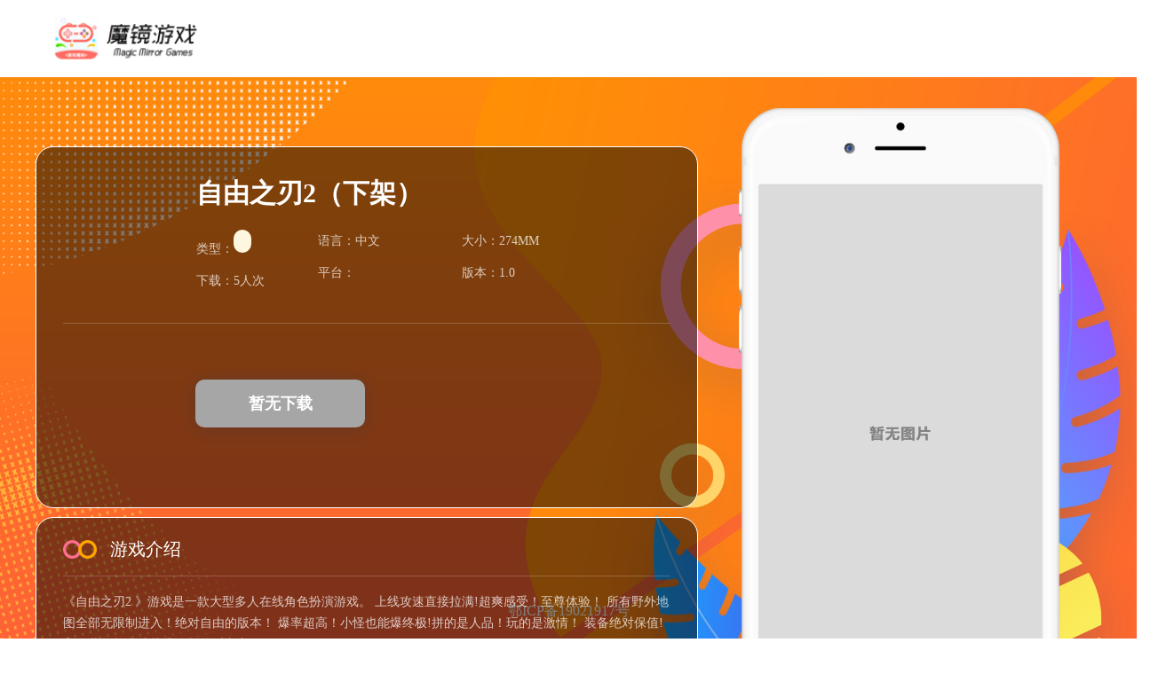

--- FILE ---
content_type: text/html; charset=utf-8
request_url: http://qudao.ijzd.cn/down/downgame/ag/aisoyo/id/3869.html
body_size: 4002
content:
<!DOCTYPE html> <html lang="en"> <head> <meta charset="UTF-8"> <meta http-equiv="X-UA-Compatible" content="IE=edge"> <meta name="viewport" content="width=device-width,initial-scale=1.0,minimum-scale=1.0,maximum-scale=1.0,user-scalable=no" /> <title>自由之刃2（下架）</title> <!-- <link rel="stylesheet" href="https://cdn.bootcdn.net/ajax/libs/Swiper/4.5.1/css/swiper.min.css"> --> <link rel="stylesheet" href="/public/cps/newdown/js/swiper-4.5.3/dist/css/swiper.min.css"> <link rel="stylesheet" href="/public/cps/newdown/css/download.css"> <script src="/public/cps/newdown/js/qrcode.js"></script> <script src="/public/cps/newdown/js/download.js"></script> <!-- <script src="https://cdn.bootcdn.net/ajax/libs/Swiper/4.5.1/js/swiper.min.js"></script> --> <script src="/public/cps/newdown/js/swiper-4.5.3/dist/js/swiper.min.js"></script> <!-- <script src="https://cdn.bootcdn.net/ajax/libs/jquery/3.5.1/jquery.min.js"></script> --> <script src="/public/cps/newdown/js/jquery-3.5.1.min.js"></script> </head> <body> <div class="download-pc"> <div class="headerTop"> <div class="content-center"> <div class="logo"> <a href="javascript:;"><img src="http://v2-0houtai.oss-cn-hangzhou.aliyuncs.com/data/upload/channel/2020-04-08/5e8d5d47346da.png" alt=""></a> </div> </div> </div> <div class="download-info content-center"> <div class="info-text"> <div class="text-top"> <div class="game"> <div class="avatar"> <img src="http://v2-0houtai.oss-cn-hangzhou.aliyuncs.com/data/upload/game/20221207/638fef963f8c1.jpg" alt=""> </div> <div class="text" style="width: 534px;white-space: nowrap"> <h1>自由之刃2（下架）</h1> <div class="game-info"> <div class="list"> <p>类型：<span></span></p> <p>下载：5人次</p> </div> <div class="list"> <p>语言：中文</p> <p>                                    平台：
                                    <img class="Android downloadAndroid" src="/public/cps/newdown/images/Android.png" alt=""> <img class="IOS downloadIOS" src="/public/cps/newdown/images/IOS.png" alt=""> </p> </div> <div class="list"> <p>大小：274MM</p> <p>版本：1.0</p> </div> </div> </div> </div> <div class="download-code"> <div class="btns"> <a href="javascript:void(0)" class="downloadAndroid"> <button> <img src="/public/cps/newdown/images/Android-white.png" alt="">                                安卓版下载
                            </button> </a> <a href="javascript:void(0)" class="downloadIOS" onclick="return false;"> <button> <img src="/public/cps/newdown/images/IOS-white.png" alt="">                                苹果版下载
                            </button> </a> <button class="without" style="display: none;">暂无下载</button> </div> <div class="code qrcode" id="qrcode"></div> </div> </div> <div class="text-bottom"> <div class="title"> <img src="/public/cps/newdown/images/circle.png" alt=""> <span>游戏介绍</span> </div> <div class="desc"> <p>《自由之刃2 》游戏是一款大型多人在线角色扮演游戏。
上线攻速直接拉满!超爽感受！至尊体验！
所有野外地图全部无限制进入！绝对自由的版本！
爆率超高！小怪也能爆终极!拼的是人品！玩的是激情！
装备绝对保值!高阶装备能合成能升阶！绝对良心！</p> </div> </div> </div> <div class="info-swiper-box"> <img class="ipone-position" src="/public/cps/newdown/images/ipone-position.png" alt=""> <div class="info-swiper"> <div class="swiper-container swiper-container-pc"> <div class="swiper-wrapper"> <div class="swiper-slide"> <img src="http://v2-0houtai.oss-cn-hangzhou.aliyuncs.com/data/upload/game/20221207/638feba077870.png" alt=""> </div><div class="swiper-slide"> <img src="http://v2-0houtai.oss-cn-hangzhou.aliyuncs.com/data/upload/game/20221207/638feba0bd43a.png" alt=""> </div><div class="swiper-slide"> <img src="http://v2-0houtai.oss-cn-hangzhou.aliyuncs.com/data/upload/game/20221207/638feba11b33e.png" alt=""> </div><div class="swiper-slide"> <img src="http://v2-0houtai.oss-cn-hangzhou.aliyuncs.com/data/upload/game/20221207/638feba169ae4.png" alt=""> </div><div class="swiper-slide"> <img src="http://v2-0houtai.oss-cn-hangzhou.aliyuncs.com/data/upload/game/20221207/638feba1aa164.png" alt=""> </div> </div> </div> </div> </div> </div> <div class="copyright"> <p><a href="">鄂ICP备19021917号</a></p> </div> <div class="pop_darkBg"> <div class="pop"> <i class="close_icon"></i> <a id="pop_qrcode"></a> <p class="pop_tip">iOS用户可扫码直接安装哦</p> </div> </div> </div> <div class="download-mobile"> <div class="download-mobile-box"> <div class="navTop"> <div class="item active"> <span>普通版</span> <span></span> </div> <div class="item"> <span>至尊版</span> <span></span> </div> </div> <div class="logo"> <img src="http://v2-0houtai.oss-cn-hangzhou.aliyuncs.com/data/upload/channel/2020-04-08/5e8d5d47346da.png" alt=""> </div> <div class="game-info"> <div class="info-top"> <div class="avatar"> <img src="http://v2-0houtai.oss-cn-hangzhou.aliyuncs.com/data/upload/game/20221207/638fef963f8c1.jpg" alt=""> <span>自由之刃2（下架）</span> </div> <div class="text"> <div class="list"> <p>类型：<span></span></p> <p>下载：5人次</p> <p>大小：274MM</p> </div> <div class="list"> <p>语言：中文</p> <p> 平台：
                            <img class="Android downloadAndroid" src="/public/cps/newdown/images/Android.png" alt=""> <img class="IOS downloadIOS" src="/public/cps/newdown/images/IOS.png" alt=""> </p> <p>版本：1.0</p> </div> </div> </div> <div class="info-bottom"> <div class="title"> <img src="/public/cps/newdown/images/circle.png" alt=""> <span>游戏介绍</span> </div> <p class="desc">《自由之刃2 》游戏是一款大型多人在线角色扮演游戏。
上线攻速直接拉满!超爽感受！至尊体验！
所有野外地图全部无限制进入！绝对自由的版本！
爆率超高！小怪也能爆终极!拼的是人品！玩的是激情！
装备绝对保值!高阶装备能合成能升阶！绝对良心！</p> <a href="javascript:void(0)" class="downloadAndroid"> <button class="Android"> <img src="/public/cps/newdown/images/Android-white.png" alt=""> <span>安卓版下载</span> </button> </a> <a href="javascript:void(0)" class="downloadIOS"> <button class="IOS"> <img src="/public/cps/newdown/images/IOS-white.png" alt=""> <span>普通版下载</span> </button> </a> <button class="without withoutdownload"> <span>暂无下载</span> </button> </div> </div> </div> <div class="game-swiper"> <div class="swiper-container swiper-container-mobile"> <div class="swiper-wrapper"> <div class="swiper-slide"> <img src="http://v2-0houtai.oss-cn-hangzhou.aliyuncs.com/data/upload/game/20221207/638feba077870.png" alt=""> </div><div class="swiper-slide"> <img src="http://v2-0houtai.oss-cn-hangzhou.aliyuncs.com/data/upload/game/20221207/638feba0bd43a.png" alt=""> </div><div class="swiper-slide"> <img src="http://v2-0houtai.oss-cn-hangzhou.aliyuncs.com/data/upload/game/20221207/638feba11b33e.png" alt=""> </div><div class="swiper-slide"> <img src="http://v2-0houtai.oss-cn-hangzhou.aliyuncs.com/data/upload/game/20221207/638feba169ae4.png" alt=""> </div><div class="swiper-slide"> <img src="http://v2-0houtai.oss-cn-hangzhou.aliyuncs.com/data/upload/game/20221207/638feba1aa164.png" alt=""> </div> </div> </div> </div> <div class="copyright"> <p>鄂ICP备19021917号</p> </div> <!-- 付费下载弹窗 --> <div class="downloadmsk"> <div class="paypop-box"> <div class="paypop"> <div class="paypop-close"> <img src="/public/cps/newdown/images/paypop-close.png" alt=""> </div> <div class="paypop-swiper"> <div class="swiper-container swiper-container-paypop"> <div class="swiper-wrapper"> <div class="swiper-slide"> <div class="step-img"> <img src="/public/cps/newdown/images/step-img_01.png" alt=""> </div> <div class="step-guidance-box"> <div class="step-guidance"> <h4>安装引导</h4> <p>第一步：点击【购买至尊版】，<br>进入安装页面，安装描述文件</p> </div> </div> </div> <div class="swiper-slide"> <div class="step-img"> <img src="/public/cps/newdown/images/step-img_02.png" alt=""> </div> <div class="step-guidance-box"> <div class="step-guidance"> <h4>安装引导</h4> <p>第二步：安装描述文件后，弹出输入兑换码<br>页面，点击【在线购买兑换码】进行购买</p> </div> </div> </div> <div class="swiper-slide"> <div class="step-img"> <img src="/public/cps/newdown/images/step-img_03.png" alt=""> </div> <div class="step-guidance-box"> <div class="step-guidance"> <h4>安装引导</h4> <p>第三步：兑换码购买完成后， <br>点击【复制卡密】</p> </div> </div> </div> <div class="swiper-slide"> <div class="step-img"> <img src="/public/cps/newdown/images/step-img_04.png" alt=""> </div> <div class="step-guidance-box"> <div class="step-guidance"> <h4>安装引导</h4> <p>第四步：返回输入兑换码页面，粘贴输入<br>兑换码，点击【确认兑换】下载安装</p> </div> </div> </div> </div> <!-- 如果需要分页器 --> <div class="swiper-pagination"></div> </div> </div> <button class="paypop-btn"> <p><span>15</span>元购买至尊版</p> <p>购买成功后返150金币</p> </button> <p class="tips">购买之后登录盒子APP到【我的--兑换码】兑换金币，如有疑问联系平台客服</p> <p class="tips">购买一次可下载全部游戏，如已购买请直接关闭</p> </div> </div> </div> </div> </body> <script>    // 平台状态 0:安卓 1:IOS 2:两者都有
    var gameType = "2";
    // 0:有下载状态 1:无下载状态
    var hidden = 1;
    var versionsStatus = "0";
    var qrcode = new QRCode("qrcode");
    var pop_qrcode = new QRCode("pop_qrcode");
    var AndroiddUrl = "http://qudao.ijzd.cn"+"/android/down/game/3869/cpsuser/aisoyo.html";
    //var IosVipUrl = "http://qudao.ijzd.cn//vipiosdown/index/channel/aisoyo/gametag/zyzr333.html";
    var IosVipUrl = 'https://ios.jzdgame.com/vip/ioj9?appenddata={"ChannelPath":"WCAppInfo/Channel","MCHPromoteID2":"aisoyo"}';
    var IosUrl = "http://qudao.ijzd.cn//ios/down/game/3869/cpsuser/aisoyo.html";

    //哪个渠道 哪个游戏企业签
    var gggggg = "3869";
    if(gggggg == 4910){
        IosVipUrl = IosUrl;
    }

    // 创建轮播
    var mySwiper1 = new Swiper('.swiper-container-pc', {
        direction: 'horizontal', // 垂直切换选项
        autoplay: true,
        loop: true, // 循环模式选项
    })
    var mySwipe2 = new Swiper('.swiper-container-mobile', {
        direction: 'horizontal',
        loop: true,
        autoplay: 5000,
        slidesPerView: "auto",
        centeredSlides: true,
        spaceBetween: 20,
        // 如果需要分页器
        pagination: '.swiper-pagination',
    })
    var paypopSwiper = new Swiper('.swiper-container-paypop', {
        setWrapperSize: true,
        paginationClickable: true,
        observer: true,
        observeParents: true,
        autoplay: {
            delay: 3000,
            stopOnLastSlide: false,
            disableOnInteraction: false,
        },
        loop: true, // 循环模式选项

        // 如果需要分页器
        pagination: {
            el: '.swiper-pagination',
        },
    })
    makeCode();
    getGame()
    init()

    function init() {
        var uA = navigator.userAgent.toLowerCase();
        var ipad = uA.match(/ipad/i) == "ipad";
        var iphone = uA.match(/iphone os/i) == "iphone os";
        var midp = uA.match(/midp/i) == "midp";
        var uc7 = uA.match(/rv:1.2.3.4/i) == "rv:1.2.3.4";
        var uc = uA.match(/ucweb/i) == "ucweb";
        var android = uA.match(/android/i) == "android";
        var windowsce = uA.match(/windows ce/i) == "windows ce";
        var windowsmd = uA.match(/windows mobile/i) == "windows mobile";
        if ((ipad || iphone || midp || uc7 || uc || android || windowsce || windowsmd)) {
            // 移动端
            if (android) {
                $(".download-mobile .navTop").hide();
                if (hidden == 0 && (gameType == 0 || gameType == 2)) {
                    $(".downloadAndroid").show()
                    $(".download-mobile .game-info button.Android").css("display", "flex")
                } else if (gameType == 1 || hidden == 1) {
                    $(".download-mobile .game-info button.without").css("display", "flex")
                }
            } else if (iphone) {
                if (versionsStatus == 0) {
                    $(".download-mobile .navTop").hide();
                    //$(".downloadIOS").attr("href", IosVipUrl);
                    $(".download-mobile .game-info button.IOS").addClass("active");
                    $(".download-mobile .game-info button.IOS span").text('至尊版下载');
                }
                if (hidden == 0 && (gameType == 1 || gameType == 2)) {
                    $(".downloadIOS").show()
                    $(".download-mobile .game-info button.IOS").css("display", "flex")
                } else if (gameType == 0 || hidden == 1) {
                    $(".download-mobile .game-info button.without").css("display", "flex")
                }
            } else if (ipad) {
                if (versionsStatus == 0) {
                    $(".download-mobile .navTop").hide();
                    //$(".downloadIOS").attr("href", IosVipUrl);
                    $(".download-mobile .game-info button.IOS").addClass("active");
                    $(".download-mobile .game-info button.IOS span").text('至尊版下载');
                }
                // alert('ipad下载')
                if (hidden == 0 && (gameType == 1 || gameType == 2)) {
                    $(".downloadIOS").show()
                    $(".download-mobile .game-info button.IOS").css("display", "flex")
                } else if (gameType == 0 || hidden == 1) {
                    $(".download-mobile .game-info button.without").css("display", "flex")
                }

            }
        } else {
            $(".download-mobile .navTop").hide();
            if (gameType == 0 && hidden == 0) {
                $(".downloadAndroid").show()
                $(".download-pc .download-info .info-text .text-top .code.qrcode").show()
            } else if (gameType == 1 && hidden == 0) {
                $(".downloadIOS").show()
                $(".download-pc .download-info .info-text .text-top .code.qrcode").show()
            } else if (gameType == 2 && hidden == 0) {
                $(".downloadAndroid").show()
                $(".downloadIOS").show()
                $(".download-pc .download-info .info-text .text-top .code.qrcode").show()
            } else if (hidden == 1) {
                $(".download-pc .download-info .info-text .text-top .btns button.without").show()
                $(".download-pc .download-info .info-text .text-top .code.qrcode").hide()
                $(".download-pc .download-info .info-text .text-top .code.without-icon").show()
            }
            $(".download-mobile .game-info button.Android").css("display", "flex")
            $(".download-mobile .game-info button.IOS").hide()
        }
    }

    function getGame(index) {
        $(".downloadAndroid").attr("href", AndroiddUrl)
        //$(".downloadIOS").attr("href", IosUrl)
    }

    // 生成二维码的方法
    function makeCode() {
        qrcode.makeCode(window.location.href);
        pop_qrcode.makeCode(window.location.href);
    }
    $(".close_icon").click(function() {
        $(".pop_darkBg").hide();
    })
    $(".download-pc .download-info .info-text .text-top .btns a:nth-child(2) button").click(function() {
        $(".pop_darkBg").show();
    })
    let index;
    $(".download-mobile .navTop .item").click(function() {
        index = $(this).index() + 1;
        VIP = index
        $(".download-mobile .navTop .item").removeClass("active");
        $(this).addClass("active");
        if (index != 1) {
            //$(".downloadIOS").attr("href", IosVipUrl);
            $(".download-mobile .game-info button.IOS").addClass("active");
            $(".download-mobile .game-info button.Android").addClass("active");
            $(".download-mobile .game-info button.IOS span").text('至尊版下载');
            $(".download-mobile .game-info button.Android span").text('至尊版下载');
        } else {
            //$(".downloadIOS").attr("href", IosUrl);
            $(".download-mobile .game-info button.IOS").removeClass("active");
            $(".download-mobile .game-info button.Android").removeClass("active");
            $(".download-mobile .game-info button.IOS span").text('普通版下载');
            $(".download-mobile .game-info button.Android span").text("普通版下载")
        }
    })
    $(".downloadIOS").click(function () {
        var uA = navigator.userAgent.toLowerCase();
        var ipad = uA.match(/ipad/i) == "ipad";
        var iphone = uA.match(/iphone os/i) == "iphone os";
        if (iphone || ipad) {
            $.ajax({
                url: "/down/getratio.html",
                type:'get',
                data:{
                    'cpsuser' :"aisoyo",
                    'game'    :"3869"
                },
                dataType:'json',
                success:function (res) {
                    if(versionsStatus == 0 || index == 2){
                        //$(".downloadmsk").fadeIn();
                        window.location.href = IosVipUrl;
                    }else{
                        window.location.href = IosUrl;
                    }
                }
            })
        }
    })
    // 付费弹窗操作
    $(".downloadmsk .paypop .paypop-close").click(function(){
        $(".downloadmsk").fadeOut();
    })
    // 付费下载
    $(".downloadmsk .paypop .paypop-btn").click(function(){
        $(".downloadmsk").fadeOut();
        window.location.href = IosVipUrl;
    })
</script> </html>

--- FILE ---
content_type: text/css
request_url: http://qudao.ijzd.cn/public/cps/newdown/css/download.css
body_size: 3786
content:
html,
body {
    width: 100%;
}

body {
    width: 100%;
    background: url(../images/download-pc-bg.png) no-repeat;
    background-size: cover;
    image-rendering: -moz-crisp-edges;
    /* Firefox */
    image-rendering: -o-crisp-edges;
    /* Opera */
    image-rendering: -webkit-optimize-contrast;
    /*Webkit (non-standard naming) */
    image-rendering: crisp-edges;
    -ms-interpolation-mode: nearest-neighbor;
    /* IE (non-standard property) */
}

*,
h1,
h2,
h3,
h4,
h5,
h5,
ul,
li,
ol {
    margin: 0;
    padding: 0;
}

a {
    text-decoration: none;
}

img {
    image-rendering: -moz-crisp-edges;
    image-rendering: -o-crisp-edges;
    image-rendering: -webkit-optimize-contrast;
    image-rendering: crisp-edges;
    -ms-interpolation-mode: nearest-neighbor;
}

.content-center {
    width: 1200px;
    margin: 0 auto;
}


/* .content-center::after {
    content: "";
    display: table;
    clear: both;
} */

html,
body {
    width: 100%;
    height: 100%;
}

.download-pc {
    width: 100%;
}

.download-pc .headerTop {
    width: 100%;
    height: 87px;
    background-color: #fff;
}

.download-pc .headerTop .content-center {
    height: 100%;
}

.download-pc .headerTop::after {
    content: "";
    display: table;
    clear: both;
}

.download-pc .headerTop .logo {
    width: 200px;
    float: left;
    position: relative;
    top: 50%;
    transform: translateY(-50%);
}

.download-pc .headerTop .logo img {
    width: 100%;
    height: 100%;
    max-width: 100%;
}

.download-pc .headerTop button {
    float: right;
    width: 142px;
    height: 42px;
    color: #FFFFFF;
    font-size: 16px;
    font-family: "Microsoft YaHei";
    font-weight: 400;
    background: linear-gradient(92deg, #0095FD, #47C0FF);
    border-radius: 21px;
    padding: 0;
    border: 0;
    position: relative;
    top: 50%;
    transform: translateY(50%);
    cursor: pointer;
}

.download-pc .download-info {
    /* margin-top: 74px; */
}

.download-pc .download-info::before {
    content: "";
    display: table;
}

.download-pc .download-info::after {
    content: "";
    display: table;
    clear: both;
}

.download-pc .download-info .info-text {
    float: left;
    width: 746px;
    margin-right: 46px;
    margin-top: 78px;
    position: relative;
    z-index: 1;
}

.download-pc .download-info .info-text .text-top {
    width: 100%;
    height: 408px;
    padding: 34px 30px 52px;
    box-sizing: border-box;
    background: rgba(0, 0, 0, 0.5);
    border: 1px solid #FFFFFF;
    border-radius: 20px;
}

.download-pc .download-info .info-text .text-top .game {
    width: 100%;
    padding-bottom: 34px;
    border-bottom: 1px solid rgba(255, 255, 255, 0.2);
}

.download-pc .download-info .info-text .text-top .game::after {
    content: "";
    display: table;
    clear: both;
}

.download-pc .download-info .info-text .text-top .game .avatar {
    width: 120px;
    height: 120px;
    border-radius: 10px;
    overflow: hidden;
    margin-right: 30px;
    float: left;
}

.download-pc .download-info .info-text .text-top .game .avatar img {
    width: 100%;
    height: 100%;
    max-width: 100%;
}

.download-pc .download-info .info-text .text-top .game .text {
    float: left;
}

.download-pc .download-info .info-text .text-top .game .text::after {
    content: "";
    display: table;
    clear: both;
}

.download-pc .download-info .info-text .text-top .game .text h1 {
    color: #FFFFFF;
    font-size: 30px;
    font-family: "Microsoft YaHei";
    font-weight: bold;
    line-height: 30px;
    margin-top: 3px;
    margin-bottom: 26px;
}

.download-pc .download-info .info-text .text-top .game .text .list {
    float: left;
}

.download-pc .download-info .info-text .text-top .game .text .list p {
    color: rgba(255, 255, 255, 0.74);
    font-size: 14px;
    font-family: "Microsoft YaHei";
    font-weight: 400;
    line-height: 26px;
}

.download-pc .download-info .info-text .text-top .game .text .list p span {
    display: inline-block;
    height: 26px;
    line-height: 26px;
    padding: 0 10px;
    box-sizing: border-box;
    border-radius: 20px;
    color: #FF6501;
    font-size: 14px;
    font-family: "Microsoft YaHei";
    font-weight: 400;
    background-color: #FFF6E0;
}

.download-pc .download-info .info-text .text-top .game .text .list p .Android {
    width: 19px;
    height: 19px;
    vertical-align: middle;
    margin-right: 8px;
    position: relative;
    top: -3px;
    display: none;
}

.download-pc .download-info .info-text .text-top .game .text .list p .IOS {
    width: 15px;
    height: 19px;
    vertical-align: middle;
    position: relative;
    top: -3px;
    display: none;
}

.download-pc .download-info .info-text .text-top .game .text .list p:nth-child(2) {
    margin-top: 10px;
}

.download-pc .download-info .info-text .text-top .game .text .list:nth-child(2) {
    margin-left: 60px;
}

.download-pc .download-info .info-text .text-top .game .text .list:nth-child(3) {
    margin-left: 92px;
}

.download-pc .download-info .info-text .text-top .download-code {
    margin-top: 36px;
}

.download-pc .download-info .info-text .text-top .btns {
    float: left;
    width: 191px;
    height: 131px;
    display: flex;
    flex-direction: column;
    justify-content: center;
    margin-left: 149px;
    margin-right: 87px;
}

.download-pc .download-info .info-text .text-top .btns a {
    display: none;
}

.download-pc .download-info .info-text .text-top .btns button {
    display: block;
    width: 191px;
    height: 54px;
    line-height: 54px;
    color: #FFFFFF;
    font-size: 18px;
    font-family: "Microsoft YaHei";
    font-weight: bold;
    background: #FF6F91;
    margin-bottom: 23px;
    box-shadow: 0px 1px 20px 0px rgba(15, 61, 124, 0.2);
    border-radius: 10px;
    padding: 0;
    border: 0;
}

.download-pc .download-info .info-text .text-top .btns button.without {
    background: #a6a6a6;
}

.download-pc .download-info .info-text .text-top .btns button img {
    width: 28px;
    height: 28px;
    vertical-align: middle;
    position: relative;
    top: -3px;
    margin-right: 20px;
}

.download-pc .download-info .info-text .text-top .btns a:nth-child(2) button img {
    width: 24px;
    height: 28px;
    margin-right: 22px;
}

.download-pc .download-info .info-text .text-top .btns a:nth-child(2) button {
    background: #FFA600;
    box-shadow: 0px 1px 20px 0px rgba(15, 61, 124, 0.2);
    margin-bottom: 0;
}

.download-pc .download-info .info-text .text-top .btns a:last-child button {
    margin-bottom: 0;
}

.download-pc .download-info .info-text .text-top .code {
    float: left;
    width: 130px;
    height: 130px;
    padding: 10px;
    box-sizing: border-box;
    border-radius: 10px;
    background-color: #FFFFFF;
    text-align: center;
    overflow: hidden;
    display: none;
}

.download-pc .download-info .info-text .text-top .code.without-icon {
    display: none;
}

.download-pc .download-info .info-text .text-top .code.without-icon img {
    width: 72px;
    height: 61px;
    margin: 11px 0 10px;
}

.download-pc .download-info .info-text .text-top .code.without-icon p {
    color: #828282;
    font-size: 18px;
    font-family: "Microsoft YaHei";
    font-weight: bold;
    line-height: 18px;
}

.download-pc .download-info .info-text .text-top .code img {
    width: 100%;
    height: 100%;
    max-width: 100%;
}

.download-pc .download-info .info-text .text-bottom {
    width: 100%;
    height: 220px;
    padding: 22px 30px 33px;
    box-sizing: border-box;
    background: rgba(0, 0, 0, 0.5);
    border: 1px solid #FFFFFF;
    border-radius: 20px;
    margin-top: 10px;
}

.download-pc .download-info .info-text .text-bottom .title {
    width: 100%;
    padding-bottom: 16px;
    border-bottom: 1px solid rgba(255, 255, 255, 0.2);
}

.download-pc .download-info .info-text .text-bottom .title img {
    width: 38px;
    height: 21px;
    vertical-align: middle;
    position: relative;
    top: -3px;
    margin-right: 11px;
}

.download-pc .download-info .info-text .text-bottom .title span {
    color: #FFFFFF;
    font-size: 20px;
    font-family: "Microsoft YaHei";
    font-weight: 400;
}

.download-pc .download-info .info-text .text-bottom .desc {
    width: 100%;
    scrollbar-width: none;
    /*Firefox*/
    -ms-overflow-style: none;
    /*IE10+*/
    margin-top: 17px;
}

::-webkit-scrollbar {
    display: none;
    /*ChromeSafari*/
}

.download-pc .download-info .info-text .text-bottom .desc p {
    color: rgba(255, 255, 255, 0.74);
    font-size: 14px;
    font-family: "Microsoft YaHei";
    font-weight: 400;
    line-height: 24px;
    overflow: hidden;
    text-overflow: ellipsis;
    display: -webkit-box;
    /* 将对象作为弹性伸缩盒子模型显示 */
    -webkit-line-clamp: 4;
    /* 控制最多显示几行 */
    -webkit-box-orient: vertical;
    /* 设置或检索伸缩盒对象的子元素的排列方式 */
}

.download-pc .download-info .info-swiper-box {
    float: left;
    width: calc(399px/1.1);
    height: calc(806px/1.1);
    position: relative;
    margin-top: 35px;
}

.download-pc .download-info .info-swiper {
    width: 100%;
    height: 100%;
    background: url(../images/ipone.png) no-repeat;
    background-size: cover;
    border-radius: 40px;
    /* box-shadow: 0px 19px 70px 0px rgba(23, 58, 136, 0.23); */
    image-rendering: -moz-crisp-edges;
    /* Firefox */
    image-rendering: -o-crisp-edges;
    /* Opera */
    image-rendering: -webkit-optimize-contrast;
    /*Webkit (non-standard naming) */
    image-rendering: crisp-edges;
    -ms-interpolation-mode: nearest-neighbor;
    /* IE (non-standard property) */
    padding-top: calc(97px/1.1);
    box-sizing: border-box;
    text-align: center;
    position: relative;
    z-index: 1;
}

.pop {
    position: absolute;
    top: 50%;
    left: 50%;
    margin-left: -171px;
    margin-top: -187px;
    width: 342px;
    height: 374px;
    padding: 53px 56px 40px;
    border-radius: 20px;
    background: #fff;
    background-position: bottom right;
    box-sizing: border-box;
}

.pop a {
    display: block;
    width: 230px;
    height: 230px;
}

.pop a img {
    width: 100%;
    height: 100%;
}

.pop_tip {
    margin-top: 30px;
    font-size: 16px;
    color: #333;
    text-align: center;
    font-weight: bold;
}

.pop_darkBg {
    position: fixed;
    top: 0;
    left: 0;
    z-index: 10;
    width: 100%;
    height: 100%;
    background: transparent;
    background: rgba(0, 0, 0, .7);
    display: none;
}

.loadQrcode {
    display: none;
}

.close_icon {
    position: absolute;
    top: 19px;
    right: 19px;
    width: 22px;
    height: 22px;
    background: url('../images/icon_close.png') no-repeat;
    background-size: contain;
    background-position: center center;
    cursor: pointer;
}

.swiper-container {
    width: calc(348px/1.1);
    height: calc(613px/1.1);
    margin: 0 auto;
}

.download-pc .download-info .info-swiper img {
    width: calc(348px/1.1);
    height: calc(613px/1.1);
}

.download-pc .download-info .info-swiper-box .ipone-position {
    width: calc(694px/1.1);
    height: calc()988px/1.1;
    position: absolute;
    top: calc(80px/1.1);
    left: -150px;
}

.download-pc .copyright {
    width: 100%;
    text-align: center;
    margin-top: 50px;
    padding-bottom: 20px;
    position: fixed;
    bottom: 0px;
}

.download-pc .copyright p {
    color: #FFFFFF;
    font-size: 16px;
    font-family: "Microsoft YaHei";
    font-weight: 400;
}

.download-pc .copyright p a {
    color: #FFFFFF;
}

.download-mobile {
    width: 100%;
    display: none;
}

.download-mobile-box {
    padding: 0 calc(24px/2);
    box-sizing: border-box;
}

.download-mobile::before {
    content: "";
    display: table;
}

.download-mobile .navTop {
    width: 100%;
    height: 40px;
    max-width: 414px;
    margin: 0 auto;
    background-color: #FFFFFF;
    display: flex;
    position: fixed;
    top: 0;
    left: 0;
    right: 0;
    z-index: 10;
}

.download-mobile .navTop .item {
    width: 50%;
    height: 100%;
    text-align: center;
    line-height: 40px;
    position: relative;
}

.download-mobile .navTop .item span {
    color: #333333;
    font-size: 14px;
}

.download-mobile .navTop .item.active span {
    color: #FFA100;
}

.download-mobile .navTop .item.active span:nth-child(2) {
    position: absolute;
    left: 0;
    right: 0;
    bottom: 0;
    margin: auto;
    width: 18px;
    height: 5px;
    background: #FFA100;
}

.download-mobile .logo {
    width: 100%;
    height: calc(80px/2);
    display: flex;
    align-items: center;
    margin: 0 0 calc(13px/2) calc(18px/2);
}

.download-mobile .logo img {
    width: calc(224px/2);
    height: calc(74px/2);
}

.download-mobile .game-info {
    width: 100%;
    padding: calc(60px/2) calc(46px/2) calc(26px/2) calc(41px/2);
    box-sizing: border-box;
    background: #FFFFFF;
    box-shadow: 0px 0px calc(43px/2) 0px rgba(0, 0, 0, 0.08);
    border-radius: calc(24px/2);
}

.download-mobile .game-info .info-top .avatar {
    display: flex;
    align-items: center;
}

.download-mobile .game-info .info-top .avatar img {
    width: calc(140px/2);
    height: calc(140px/2);
    border-radius: calc(25px/2);
    margin-right: calc(40px/2);
}

.download-mobile .game-info .info-top .text {
    width: 100%;
    display: flex;
    margin-top: calc(48px/2);
}

.download-mobile .game-info .info-top .text .list {
    width: 50%;
}

.download-mobile .game-info .info-top .text .list p {
    font-size: calc(26px/2);
    font-family: "Microsoft YaHei";
    font-weight: 400;
    line-height: calc(35px/2);
    margin-top: 5px;
}

.download-mobile .game-info .info-top .text .list p span {
    display: inline-block;
    color: #FF6501;
    padding: 0 calc(13px/2);
    box-sizing: border-box;
    height: calc(35px/2);
    line-height: calc(35px/2);
    background-color: #FFF6E0;
    border-radius: calc(18px/2);
}

.download-mobile .game-info .info-top .text .list p .Android {
    width: calc(30px/2);
    height: calc(31px/2);
    margin-right: calc(13px/2);
    vertical-align: middle;
    position: relative;
    top: calc(-3px/2);
    display: none;
}

.download-mobile .game-info .info-top .text .list p .IOS {
    width: calc(27px/2);
    height: calc(31px/2);
    vertical-align: middle;
    position: relative;
    top: calc(-3px/2);
    display: none;
}

.download-mobile .game-info .info-bottom {
    width: 100%;
    margin-top: calc(48px/2);
}

.download-mobile .game-info .info-bottom .title {
    width: 100%;
    font-size: 0;
    display: flex;
    align-items: center;
    padding-bottom: calc(13px/2);
    border-bottom: 1px solid #CCCCCC;
    position: relative;
}

.download-mobile .game-info .info-bottom .title::after {
    content: "";
    display: table;
    width: calc(78px/2);
    height: calc(5px/2);
    background-color: #FD6446;
    border-radius: calc(2px/2);
    position: absolute;
    left: 0;
    bottom: calc(-2px/2);
}

.download-mobile .game-info .info-bottom .title img {
    width: calc(55px/2);
    height: calc(31px/2);
    margin-right: calc(16px/2);
}

.download-mobile .game-info .info-bottom .title span {
    color: #000000;
    font-size: calc(30px/2);
    font-family: "Microsoft YaHei";
    font-weight: 400;
}

.download-mobile .game-info .info-bottom .desc {
    color: #000000;
    font-size: calc(24px/2);
    font-family: "Microsoft YaHei";
    font-weight: 400;
    line-height: calc(36px/2);
    margin-top: calc(36px/2);
    overflow: hidden;
    text-overflow: ellipsis;
    display: -webkit-box;
    /* 将对象作为弹性伸缩盒子模型显示 */
    -webkit-line-clamp: 6;
    /* 控制最多显示几行 */
    -webkit-box-orient: vertical;
    /* 设置或检索伸缩盒对象的子元素的排列方式 */
}

.download-mobile .game-info .info-bottom button {
    width: calc(400px/2);
    height: calc(84px/2);
    display: flex;
    align-items: center;
    justify-content: center;
    background: #FFA100;
    box-shadow: 0px calc(1px/2) calc(20px/2) 0px rgba(15, 61, 124, 0.2);
    border-radius: calc(10px/2);
    padding: 0;
    border: 0;
    outline: none;
    margin: calc(52px/2) auto 0;
    display: none;
}

.download-mobile .game-info .info-bottom button.IOS.active {
    background-color: #fd6446;
}

.download-mobile .game-info .info-bottom button.without {
    background: #A6A6A6;
    box-shadow: 0px calc(1px/2) calc(20px/2) 0px rgba(15, 61, 124, 0.2);
    border-radius: calc(10px/2);
}

.download-mobile .game-info .info-bottom button img {
    width: calc(40px/2);
    height: calc(45px/2);
    margin-right: calc(41px/2);
}

.download-mobile .game-info .info-bottom button span {
    color: #FFFFFF;
    font-size: calc(34px/2);
    font-family: "Microsoft YaHei";
    font-weight: bold;
}

.download-mobile .game-swiper {
    width: 100%;
    text-align: center;
    margin-top: calc(70px/2);
    overflow: hidden;
}

.download-mobile .game-swiper .swiper-container {
    height: calc(865px/2);
    overflow: visible!important;
}

.download-mobile .game-swiper .swiper-container .swiper-wrapper .swiper-slide {
    width: calc(490px/2);
    /* border-radius: 20px; */
}

.download-mobile .game-swiper .swiper-container .swiper-wrapper .swiper-slide img {
    width: 100%;
    height: calc(865px/2);
    /* border-radius: 20px; */
}

.download-mobile .game-swiper .swiper-container .swiper-wrapper .swiper-slide-prev {
    margin-top: 18px;
    height: calc(797px/2)!important;
}

.download-mobile .game-swiper .swiper-container .swiper-wrapper .swiper-slide-prev img {
    height: calc(797px/2)!important;
}

.download-mobile .game-swiper .swiper-container .swiper-wrapper .swiper-slide-next {
    margin-top: 18px;
    height: calc(797px/2)!important;
}

.download-mobile .game-swiper .swiper-container .swiper-wrapper .swiper-slide-next img {
    height: calc(797px/2)!important;
}

.download-mobile .game-swiper .swiper-container .swiper-wrapper .swiper-slide-active {
    width: calc(490px/2);
}

.download-mobile .copyright {
    width: 100%;
    text-align: center;
    padding-bottom: calc(100px/2);
}

.download-mobile .copyright p {
    color: #000000;
    font-size: calc(26px/2);
    font-family: "Microsoft YaHei";
    font-weight: 400;
    margin-top: calc(27px/2);
}

/* 付费弹窗 */
.downloadmsk{
    width: 100%;
    height: 100%;
    max-width: 414px;
    display: flex;
    align-items: center;
    justify-content: center;
    position: fixed;
    top: 0;
    bottom: 0;
    z-index: 10;
    background-color: rgba(0, 0, 0, .67);
    display: none;
}
.downloadmsk .paypop-box{
    height: 100%;
    display: flex;
    align-items: center;
    justify-content: center;
}
.downloadmsk .paypop{
    width: calc(577px/2);
    background: url(../images/paypop-bg.png) no-repeat;
    background-size: 100%;
    background-color: #fff;
    border-radius: 10px;
    padding-bottom: calc(36px/2);
    position: relative;
}
.downloadmsk .paypop .paypop-close{
    padding: 10px;
    box-sizing: border-box;
    position: absolute;
    top: calc(-99px/2);
    right: calc(-45px/2);
    z-index: 10;
}
.downloadmsk .paypop .paypop-close img{
    width: calc(50px/2);
    height: calc(50px/2);
}
.downloadmsk .paypop .paypop-swiper{
    width: 100%;
}
.downloadmsk .paypop .paypop-swiper .swiper-container{
    width: auto;
    height: auto;
}
.downloadmsk .paypop .paypop-swiper .swiper-slide{
    padding-bottom: 15px;
}
.downloadmsk .paypop .paypop-swiper .step-img{
    width: calc(442px/2);
    height: calc(386px/2);
    margin: calc(42px/2) auto 0;
}
.downloadmsk .paypop .paypop-swiper .step-img img{
    width: 100%;
    height: 100%;
    max-width: 100%;
}
.downloadmsk .paypop .paypop-swiper .step-guidance-box{
    width: 100%;
    display: flex;
    justify-content: center;
    padding: calc(60px/2) 0 0 0;
    box-sizing: border-box;
}
.downloadmsk .paypop .paypop-swiper .step-guidance h4{
    color: #111111;
    font-size: calc(32px/2);
    font-family: "PingFang SC";
    font-weight: 800;
    text-align: center;
    margin-bottom: calc(23px/2);
}
.downloadmsk .paypop .paypop-swiper .step-guidance p{
    color: #5E5E5E;
    font-size: calc(26px/2);
    font-family: "PingFang SC";
    font-weight: 500;
    line-height: calc(42px/2);
    text-align: justify;
}
.downloadmsk .paypop .paypop-btn{
    display: block;
    width: calc(470px/2);
    height: calc(90px/2);
    border: 0;
    margin: 5px auto calc(24px/2);
    background: linear-gradient(-90deg, #FF4200,#FF7600);
    border-radius: calc(45px/2);
}
.downloadmsk .paypop .paypop-btn p{
    color: #FFFFFF;
    font-size: calc(30px/2);
    font-family: "PingFang SC";
    font-weight: 800;
}
.downloadmsk .paypop .paypop-btn p span{
    font-size: calc(36px/2);
    line-height: calc(37px/2);
}
.downloadmsk .paypop .paypop-btn p:nth-child(2){
    font-size: calc(24px/2);
    font-weight: 500;
}
.downloadmsk .paypop .tips{
    width: 100%;
    padding: 0 calc(22px/2) 0 calc(75px/2);
    box-sizing: border-box;
    color: #878787;
    font-size: calc(20px/2);
    font-family: "PingFang SC";
    font-weight: 400;
    line-height: calc(35px/2);
    position: relative;
    margin-bottom: 5px;
}
.downloadmsk .paypop .tips:last-child{
    margin-bottom: 0;
}
.downloadmsk .paypop .tips::before{
    content: "";
    display: block;
    width: calc(22px/2);
    height: calc(22px/2);
    background: url(../images/tips-icon.png) no-repeat;
    background-size: cover;
    position: absolute;
    top: 3px;
    left: calc(43px/2);
}
.downloadmsk .paypop .swiper-pagination{
    bottom: 0;
}
.downloadmsk .paypop .swiper-pagination-bullet{
    width: calc(31px/2);
    height: calc(8px/2);
    border-radius: 0;
    opacity: 1;
    background-color: #DBDBDB;
    transform: skewX(-20deg);
}
.downloadmsk .paypop .swiper-pagination-bullet-active{
    background-color: #FF6F1C;
}

@media only screen and (max-width: 767px) {
    body {
        max-width: 414px;
        margin: 0 auto;
        background: #FFFFFF;
    }
    .download-mobile {
        display: block;
    }
    .download-pc {
        display: none;
    }
}


/* iPad 适配*/

@media only screen and (min-width: 768px) and (max-width: 1023px) {
    body {
        max-width: 414px;
        margin: 0 auto;
        background: #FFFFFF;
    }
    .download-mobile {
        display: block;
    }
    .download-pc {
        display: none;
    }
}


/* iPad Pro 适配*/

@media only screen and (min-width: 1024px) and (max-width: 1199px) {
    body {
        max-width: 414px;
        margin: 0 auto;
        background: #FFFFFF;
    }
    .download-pc {
        display: none;
    }
    .download-mobile {
        display: block;
    }
}

--- FILE ---
content_type: application/javascript
request_url: http://qudao.ijzd.cn/public/cps/newdown/js/download.js
body_size: 413
content:
function download() {
    var uA = navigator.userAgent.toLowerCase();
    var ipad = uA.match(/ipad/i) == "ipad";
    var iphone = uA.match(/iphone os/i) == "iphone os";
    var midp = uA.match(/midp/i) == "midp";
    var uc7 = uA.match(/rv:1.2.3.4/i) == "rv:1.2.3.4";
    var uc = uA.match(/ucweb/i) == "ucweb";
    var android = uA.match(/android/i) == "android";
    var windowsce = uA.match(/windows ce/i) == "windows ce";
    var windowsmd = uA.match(/windows mobile/i) == "windows mobile";
    if ((ipad || iphone || midp || uc7 || uc || android || windowsce || windowsmd)) {
        // 移动端
        if (android) {
            window.location.href = AndroiddUrl;
            // console.log(AndroiddUrl)
        } else if (iphone) {
            if (VIP == 1) {
                window.location.href = IosVipUrl;
            } else {
                window.location.href = IosUrl;
            }

        } else if (ipad) {
            // alert('ipad下载')
            if (VIP == 1) {
                window.location.href = IosVipUrl;
            } else {
                window.location.href = IosUrl;
            }
        }
    } else {

    }
}